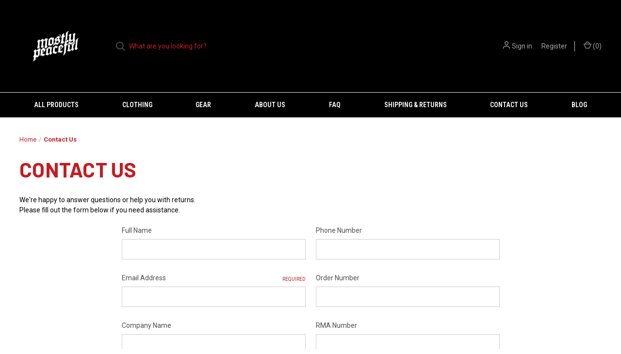

--- FILE ---
content_type: text/html; charset=utf-8
request_url: https://www.google.com/recaptcha/api2/anchor?ar=1&k=6LcjX0sbAAAAACp92-MNpx66FT4pbIWh-FTDmkkz&co=aHR0cHM6Ly9tb3N0bHlwZWFjZWZ1bC5jb206NDQz&hl=en&v=PoyoqOPhxBO7pBk68S4YbpHZ&size=normal&anchor-ms=20000&execute-ms=30000&cb=63ga2w7yx9xo
body_size: 49156
content:
<!DOCTYPE HTML><html dir="ltr" lang="en"><head><meta http-equiv="Content-Type" content="text/html; charset=UTF-8">
<meta http-equiv="X-UA-Compatible" content="IE=edge">
<title>reCAPTCHA</title>
<style type="text/css">
/* cyrillic-ext */
@font-face {
  font-family: 'Roboto';
  font-style: normal;
  font-weight: 400;
  font-stretch: 100%;
  src: url(//fonts.gstatic.com/s/roboto/v48/KFO7CnqEu92Fr1ME7kSn66aGLdTylUAMa3GUBHMdazTgWw.woff2) format('woff2');
  unicode-range: U+0460-052F, U+1C80-1C8A, U+20B4, U+2DE0-2DFF, U+A640-A69F, U+FE2E-FE2F;
}
/* cyrillic */
@font-face {
  font-family: 'Roboto';
  font-style: normal;
  font-weight: 400;
  font-stretch: 100%;
  src: url(//fonts.gstatic.com/s/roboto/v48/KFO7CnqEu92Fr1ME7kSn66aGLdTylUAMa3iUBHMdazTgWw.woff2) format('woff2');
  unicode-range: U+0301, U+0400-045F, U+0490-0491, U+04B0-04B1, U+2116;
}
/* greek-ext */
@font-face {
  font-family: 'Roboto';
  font-style: normal;
  font-weight: 400;
  font-stretch: 100%;
  src: url(//fonts.gstatic.com/s/roboto/v48/KFO7CnqEu92Fr1ME7kSn66aGLdTylUAMa3CUBHMdazTgWw.woff2) format('woff2');
  unicode-range: U+1F00-1FFF;
}
/* greek */
@font-face {
  font-family: 'Roboto';
  font-style: normal;
  font-weight: 400;
  font-stretch: 100%;
  src: url(//fonts.gstatic.com/s/roboto/v48/KFO7CnqEu92Fr1ME7kSn66aGLdTylUAMa3-UBHMdazTgWw.woff2) format('woff2');
  unicode-range: U+0370-0377, U+037A-037F, U+0384-038A, U+038C, U+038E-03A1, U+03A3-03FF;
}
/* math */
@font-face {
  font-family: 'Roboto';
  font-style: normal;
  font-weight: 400;
  font-stretch: 100%;
  src: url(//fonts.gstatic.com/s/roboto/v48/KFO7CnqEu92Fr1ME7kSn66aGLdTylUAMawCUBHMdazTgWw.woff2) format('woff2');
  unicode-range: U+0302-0303, U+0305, U+0307-0308, U+0310, U+0312, U+0315, U+031A, U+0326-0327, U+032C, U+032F-0330, U+0332-0333, U+0338, U+033A, U+0346, U+034D, U+0391-03A1, U+03A3-03A9, U+03B1-03C9, U+03D1, U+03D5-03D6, U+03F0-03F1, U+03F4-03F5, U+2016-2017, U+2034-2038, U+203C, U+2040, U+2043, U+2047, U+2050, U+2057, U+205F, U+2070-2071, U+2074-208E, U+2090-209C, U+20D0-20DC, U+20E1, U+20E5-20EF, U+2100-2112, U+2114-2115, U+2117-2121, U+2123-214F, U+2190, U+2192, U+2194-21AE, U+21B0-21E5, U+21F1-21F2, U+21F4-2211, U+2213-2214, U+2216-22FF, U+2308-230B, U+2310, U+2319, U+231C-2321, U+2336-237A, U+237C, U+2395, U+239B-23B7, U+23D0, U+23DC-23E1, U+2474-2475, U+25AF, U+25B3, U+25B7, U+25BD, U+25C1, U+25CA, U+25CC, U+25FB, U+266D-266F, U+27C0-27FF, U+2900-2AFF, U+2B0E-2B11, U+2B30-2B4C, U+2BFE, U+3030, U+FF5B, U+FF5D, U+1D400-1D7FF, U+1EE00-1EEFF;
}
/* symbols */
@font-face {
  font-family: 'Roboto';
  font-style: normal;
  font-weight: 400;
  font-stretch: 100%;
  src: url(//fonts.gstatic.com/s/roboto/v48/KFO7CnqEu92Fr1ME7kSn66aGLdTylUAMaxKUBHMdazTgWw.woff2) format('woff2');
  unicode-range: U+0001-000C, U+000E-001F, U+007F-009F, U+20DD-20E0, U+20E2-20E4, U+2150-218F, U+2190, U+2192, U+2194-2199, U+21AF, U+21E6-21F0, U+21F3, U+2218-2219, U+2299, U+22C4-22C6, U+2300-243F, U+2440-244A, U+2460-24FF, U+25A0-27BF, U+2800-28FF, U+2921-2922, U+2981, U+29BF, U+29EB, U+2B00-2BFF, U+4DC0-4DFF, U+FFF9-FFFB, U+10140-1018E, U+10190-1019C, U+101A0, U+101D0-101FD, U+102E0-102FB, U+10E60-10E7E, U+1D2C0-1D2D3, U+1D2E0-1D37F, U+1F000-1F0FF, U+1F100-1F1AD, U+1F1E6-1F1FF, U+1F30D-1F30F, U+1F315, U+1F31C, U+1F31E, U+1F320-1F32C, U+1F336, U+1F378, U+1F37D, U+1F382, U+1F393-1F39F, U+1F3A7-1F3A8, U+1F3AC-1F3AF, U+1F3C2, U+1F3C4-1F3C6, U+1F3CA-1F3CE, U+1F3D4-1F3E0, U+1F3ED, U+1F3F1-1F3F3, U+1F3F5-1F3F7, U+1F408, U+1F415, U+1F41F, U+1F426, U+1F43F, U+1F441-1F442, U+1F444, U+1F446-1F449, U+1F44C-1F44E, U+1F453, U+1F46A, U+1F47D, U+1F4A3, U+1F4B0, U+1F4B3, U+1F4B9, U+1F4BB, U+1F4BF, U+1F4C8-1F4CB, U+1F4D6, U+1F4DA, U+1F4DF, U+1F4E3-1F4E6, U+1F4EA-1F4ED, U+1F4F7, U+1F4F9-1F4FB, U+1F4FD-1F4FE, U+1F503, U+1F507-1F50B, U+1F50D, U+1F512-1F513, U+1F53E-1F54A, U+1F54F-1F5FA, U+1F610, U+1F650-1F67F, U+1F687, U+1F68D, U+1F691, U+1F694, U+1F698, U+1F6AD, U+1F6B2, U+1F6B9-1F6BA, U+1F6BC, U+1F6C6-1F6CF, U+1F6D3-1F6D7, U+1F6E0-1F6EA, U+1F6F0-1F6F3, U+1F6F7-1F6FC, U+1F700-1F7FF, U+1F800-1F80B, U+1F810-1F847, U+1F850-1F859, U+1F860-1F887, U+1F890-1F8AD, U+1F8B0-1F8BB, U+1F8C0-1F8C1, U+1F900-1F90B, U+1F93B, U+1F946, U+1F984, U+1F996, U+1F9E9, U+1FA00-1FA6F, U+1FA70-1FA7C, U+1FA80-1FA89, U+1FA8F-1FAC6, U+1FACE-1FADC, U+1FADF-1FAE9, U+1FAF0-1FAF8, U+1FB00-1FBFF;
}
/* vietnamese */
@font-face {
  font-family: 'Roboto';
  font-style: normal;
  font-weight: 400;
  font-stretch: 100%;
  src: url(//fonts.gstatic.com/s/roboto/v48/KFO7CnqEu92Fr1ME7kSn66aGLdTylUAMa3OUBHMdazTgWw.woff2) format('woff2');
  unicode-range: U+0102-0103, U+0110-0111, U+0128-0129, U+0168-0169, U+01A0-01A1, U+01AF-01B0, U+0300-0301, U+0303-0304, U+0308-0309, U+0323, U+0329, U+1EA0-1EF9, U+20AB;
}
/* latin-ext */
@font-face {
  font-family: 'Roboto';
  font-style: normal;
  font-weight: 400;
  font-stretch: 100%;
  src: url(//fonts.gstatic.com/s/roboto/v48/KFO7CnqEu92Fr1ME7kSn66aGLdTylUAMa3KUBHMdazTgWw.woff2) format('woff2');
  unicode-range: U+0100-02BA, U+02BD-02C5, U+02C7-02CC, U+02CE-02D7, U+02DD-02FF, U+0304, U+0308, U+0329, U+1D00-1DBF, U+1E00-1E9F, U+1EF2-1EFF, U+2020, U+20A0-20AB, U+20AD-20C0, U+2113, U+2C60-2C7F, U+A720-A7FF;
}
/* latin */
@font-face {
  font-family: 'Roboto';
  font-style: normal;
  font-weight: 400;
  font-stretch: 100%;
  src: url(//fonts.gstatic.com/s/roboto/v48/KFO7CnqEu92Fr1ME7kSn66aGLdTylUAMa3yUBHMdazQ.woff2) format('woff2');
  unicode-range: U+0000-00FF, U+0131, U+0152-0153, U+02BB-02BC, U+02C6, U+02DA, U+02DC, U+0304, U+0308, U+0329, U+2000-206F, U+20AC, U+2122, U+2191, U+2193, U+2212, U+2215, U+FEFF, U+FFFD;
}
/* cyrillic-ext */
@font-face {
  font-family: 'Roboto';
  font-style: normal;
  font-weight: 500;
  font-stretch: 100%;
  src: url(//fonts.gstatic.com/s/roboto/v48/KFO7CnqEu92Fr1ME7kSn66aGLdTylUAMa3GUBHMdazTgWw.woff2) format('woff2');
  unicode-range: U+0460-052F, U+1C80-1C8A, U+20B4, U+2DE0-2DFF, U+A640-A69F, U+FE2E-FE2F;
}
/* cyrillic */
@font-face {
  font-family: 'Roboto';
  font-style: normal;
  font-weight: 500;
  font-stretch: 100%;
  src: url(//fonts.gstatic.com/s/roboto/v48/KFO7CnqEu92Fr1ME7kSn66aGLdTylUAMa3iUBHMdazTgWw.woff2) format('woff2');
  unicode-range: U+0301, U+0400-045F, U+0490-0491, U+04B0-04B1, U+2116;
}
/* greek-ext */
@font-face {
  font-family: 'Roboto';
  font-style: normal;
  font-weight: 500;
  font-stretch: 100%;
  src: url(//fonts.gstatic.com/s/roboto/v48/KFO7CnqEu92Fr1ME7kSn66aGLdTylUAMa3CUBHMdazTgWw.woff2) format('woff2');
  unicode-range: U+1F00-1FFF;
}
/* greek */
@font-face {
  font-family: 'Roboto';
  font-style: normal;
  font-weight: 500;
  font-stretch: 100%;
  src: url(//fonts.gstatic.com/s/roboto/v48/KFO7CnqEu92Fr1ME7kSn66aGLdTylUAMa3-UBHMdazTgWw.woff2) format('woff2');
  unicode-range: U+0370-0377, U+037A-037F, U+0384-038A, U+038C, U+038E-03A1, U+03A3-03FF;
}
/* math */
@font-face {
  font-family: 'Roboto';
  font-style: normal;
  font-weight: 500;
  font-stretch: 100%;
  src: url(//fonts.gstatic.com/s/roboto/v48/KFO7CnqEu92Fr1ME7kSn66aGLdTylUAMawCUBHMdazTgWw.woff2) format('woff2');
  unicode-range: U+0302-0303, U+0305, U+0307-0308, U+0310, U+0312, U+0315, U+031A, U+0326-0327, U+032C, U+032F-0330, U+0332-0333, U+0338, U+033A, U+0346, U+034D, U+0391-03A1, U+03A3-03A9, U+03B1-03C9, U+03D1, U+03D5-03D6, U+03F0-03F1, U+03F4-03F5, U+2016-2017, U+2034-2038, U+203C, U+2040, U+2043, U+2047, U+2050, U+2057, U+205F, U+2070-2071, U+2074-208E, U+2090-209C, U+20D0-20DC, U+20E1, U+20E5-20EF, U+2100-2112, U+2114-2115, U+2117-2121, U+2123-214F, U+2190, U+2192, U+2194-21AE, U+21B0-21E5, U+21F1-21F2, U+21F4-2211, U+2213-2214, U+2216-22FF, U+2308-230B, U+2310, U+2319, U+231C-2321, U+2336-237A, U+237C, U+2395, U+239B-23B7, U+23D0, U+23DC-23E1, U+2474-2475, U+25AF, U+25B3, U+25B7, U+25BD, U+25C1, U+25CA, U+25CC, U+25FB, U+266D-266F, U+27C0-27FF, U+2900-2AFF, U+2B0E-2B11, U+2B30-2B4C, U+2BFE, U+3030, U+FF5B, U+FF5D, U+1D400-1D7FF, U+1EE00-1EEFF;
}
/* symbols */
@font-face {
  font-family: 'Roboto';
  font-style: normal;
  font-weight: 500;
  font-stretch: 100%;
  src: url(//fonts.gstatic.com/s/roboto/v48/KFO7CnqEu92Fr1ME7kSn66aGLdTylUAMaxKUBHMdazTgWw.woff2) format('woff2');
  unicode-range: U+0001-000C, U+000E-001F, U+007F-009F, U+20DD-20E0, U+20E2-20E4, U+2150-218F, U+2190, U+2192, U+2194-2199, U+21AF, U+21E6-21F0, U+21F3, U+2218-2219, U+2299, U+22C4-22C6, U+2300-243F, U+2440-244A, U+2460-24FF, U+25A0-27BF, U+2800-28FF, U+2921-2922, U+2981, U+29BF, U+29EB, U+2B00-2BFF, U+4DC0-4DFF, U+FFF9-FFFB, U+10140-1018E, U+10190-1019C, U+101A0, U+101D0-101FD, U+102E0-102FB, U+10E60-10E7E, U+1D2C0-1D2D3, U+1D2E0-1D37F, U+1F000-1F0FF, U+1F100-1F1AD, U+1F1E6-1F1FF, U+1F30D-1F30F, U+1F315, U+1F31C, U+1F31E, U+1F320-1F32C, U+1F336, U+1F378, U+1F37D, U+1F382, U+1F393-1F39F, U+1F3A7-1F3A8, U+1F3AC-1F3AF, U+1F3C2, U+1F3C4-1F3C6, U+1F3CA-1F3CE, U+1F3D4-1F3E0, U+1F3ED, U+1F3F1-1F3F3, U+1F3F5-1F3F7, U+1F408, U+1F415, U+1F41F, U+1F426, U+1F43F, U+1F441-1F442, U+1F444, U+1F446-1F449, U+1F44C-1F44E, U+1F453, U+1F46A, U+1F47D, U+1F4A3, U+1F4B0, U+1F4B3, U+1F4B9, U+1F4BB, U+1F4BF, U+1F4C8-1F4CB, U+1F4D6, U+1F4DA, U+1F4DF, U+1F4E3-1F4E6, U+1F4EA-1F4ED, U+1F4F7, U+1F4F9-1F4FB, U+1F4FD-1F4FE, U+1F503, U+1F507-1F50B, U+1F50D, U+1F512-1F513, U+1F53E-1F54A, U+1F54F-1F5FA, U+1F610, U+1F650-1F67F, U+1F687, U+1F68D, U+1F691, U+1F694, U+1F698, U+1F6AD, U+1F6B2, U+1F6B9-1F6BA, U+1F6BC, U+1F6C6-1F6CF, U+1F6D3-1F6D7, U+1F6E0-1F6EA, U+1F6F0-1F6F3, U+1F6F7-1F6FC, U+1F700-1F7FF, U+1F800-1F80B, U+1F810-1F847, U+1F850-1F859, U+1F860-1F887, U+1F890-1F8AD, U+1F8B0-1F8BB, U+1F8C0-1F8C1, U+1F900-1F90B, U+1F93B, U+1F946, U+1F984, U+1F996, U+1F9E9, U+1FA00-1FA6F, U+1FA70-1FA7C, U+1FA80-1FA89, U+1FA8F-1FAC6, U+1FACE-1FADC, U+1FADF-1FAE9, U+1FAF0-1FAF8, U+1FB00-1FBFF;
}
/* vietnamese */
@font-face {
  font-family: 'Roboto';
  font-style: normal;
  font-weight: 500;
  font-stretch: 100%;
  src: url(//fonts.gstatic.com/s/roboto/v48/KFO7CnqEu92Fr1ME7kSn66aGLdTylUAMa3OUBHMdazTgWw.woff2) format('woff2');
  unicode-range: U+0102-0103, U+0110-0111, U+0128-0129, U+0168-0169, U+01A0-01A1, U+01AF-01B0, U+0300-0301, U+0303-0304, U+0308-0309, U+0323, U+0329, U+1EA0-1EF9, U+20AB;
}
/* latin-ext */
@font-face {
  font-family: 'Roboto';
  font-style: normal;
  font-weight: 500;
  font-stretch: 100%;
  src: url(//fonts.gstatic.com/s/roboto/v48/KFO7CnqEu92Fr1ME7kSn66aGLdTylUAMa3KUBHMdazTgWw.woff2) format('woff2');
  unicode-range: U+0100-02BA, U+02BD-02C5, U+02C7-02CC, U+02CE-02D7, U+02DD-02FF, U+0304, U+0308, U+0329, U+1D00-1DBF, U+1E00-1E9F, U+1EF2-1EFF, U+2020, U+20A0-20AB, U+20AD-20C0, U+2113, U+2C60-2C7F, U+A720-A7FF;
}
/* latin */
@font-face {
  font-family: 'Roboto';
  font-style: normal;
  font-weight: 500;
  font-stretch: 100%;
  src: url(//fonts.gstatic.com/s/roboto/v48/KFO7CnqEu92Fr1ME7kSn66aGLdTylUAMa3yUBHMdazQ.woff2) format('woff2');
  unicode-range: U+0000-00FF, U+0131, U+0152-0153, U+02BB-02BC, U+02C6, U+02DA, U+02DC, U+0304, U+0308, U+0329, U+2000-206F, U+20AC, U+2122, U+2191, U+2193, U+2212, U+2215, U+FEFF, U+FFFD;
}
/* cyrillic-ext */
@font-face {
  font-family: 'Roboto';
  font-style: normal;
  font-weight: 900;
  font-stretch: 100%;
  src: url(//fonts.gstatic.com/s/roboto/v48/KFO7CnqEu92Fr1ME7kSn66aGLdTylUAMa3GUBHMdazTgWw.woff2) format('woff2');
  unicode-range: U+0460-052F, U+1C80-1C8A, U+20B4, U+2DE0-2DFF, U+A640-A69F, U+FE2E-FE2F;
}
/* cyrillic */
@font-face {
  font-family: 'Roboto';
  font-style: normal;
  font-weight: 900;
  font-stretch: 100%;
  src: url(//fonts.gstatic.com/s/roboto/v48/KFO7CnqEu92Fr1ME7kSn66aGLdTylUAMa3iUBHMdazTgWw.woff2) format('woff2');
  unicode-range: U+0301, U+0400-045F, U+0490-0491, U+04B0-04B1, U+2116;
}
/* greek-ext */
@font-face {
  font-family: 'Roboto';
  font-style: normal;
  font-weight: 900;
  font-stretch: 100%;
  src: url(//fonts.gstatic.com/s/roboto/v48/KFO7CnqEu92Fr1ME7kSn66aGLdTylUAMa3CUBHMdazTgWw.woff2) format('woff2');
  unicode-range: U+1F00-1FFF;
}
/* greek */
@font-face {
  font-family: 'Roboto';
  font-style: normal;
  font-weight: 900;
  font-stretch: 100%;
  src: url(//fonts.gstatic.com/s/roboto/v48/KFO7CnqEu92Fr1ME7kSn66aGLdTylUAMa3-UBHMdazTgWw.woff2) format('woff2');
  unicode-range: U+0370-0377, U+037A-037F, U+0384-038A, U+038C, U+038E-03A1, U+03A3-03FF;
}
/* math */
@font-face {
  font-family: 'Roboto';
  font-style: normal;
  font-weight: 900;
  font-stretch: 100%;
  src: url(//fonts.gstatic.com/s/roboto/v48/KFO7CnqEu92Fr1ME7kSn66aGLdTylUAMawCUBHMdazTgWw.woff2) format('woff2');
  unicode-range: U+0302-0303, U+0305, U+0307-0308, U+0310, U+0312, U+0315, U+031A, U+0326-0327, U+032C, U+032F-0330, U+0332-0333, U+0338, U+033A, U+0346, U+034D, U+0391-03A1, U+03A3-03A9, U+03B1-03C9, U+03D1, U+03D5-03D6, U+03F0-03F1, U+03F4-03F5, U+2016-2017, U+2034-2038, U+203C, U+2040, U+2043, U+2047, U+2050, U+2057, U+205F, U+2070-2071, U+2074-208E, U+2090-209C, U+20D0-20DC, U+20E1, U+20E5-20EF, U+2100-2112, U+2114-2115, U+2117-2121, U+2123-214F, U+2190, U+2192, U+2194-21AE, U+21B0-21E5, U+21F1-21F2, U+21F4-2211, U+2213-2214, U+2216-22FF, U+2308-230B, U+2310, U+2319, U+231C-2321, U+2336-237A, U+237C, U+2395, U+239B-23B7, U+23D0, U+23DC-23E1, U+2474-2475, U+25AF, U+25B3, U+25B7, U+25BD, U+25C1, U+25CA, U+25CC, U+25FB, U+266D-266F, U+27C0-27FF, U+2900-2AFF, U+2B0E-2B11, U+2B30-2B4C, U+2BFE, U+3030, U+FF5B, U+FF5D, U+1D400-1D7FF, U+1EE00-1EEFF;
}
/* symbols */
@font-face {
  font-family: 'Roboto';
  font-style: normal;
  font-weight: 900;
  font-stretch: 100%;
  src: url(//fonts.gstatic.com/s/roboto/v48/KFO7CnqEu92Fr1ME7kSn66aGLdTylUAMaxKUBHMdazTgWw.woff2) format('woff2');
  unicode-range: U+0001-000C, U+000E-001F, U+007F-009F, U+20DD-20E0, U+20E2-20E4, U+2150-218F, U+2190, U+2192, U+2194-2199, U+21AF, U+21E6-21F0, U+21F3, U+2218-2219, U+2299, U+22C4-22C6, U+2300-243F, U+2440-244A, U+2460-24FF, U+25A0-27BF, U+2800-28FF, U+2921-2922, U+2981, U+29BF, U+29EB, U+2B00-2BFF, U+4DC0-4DFF, U+FFF9-FFFB, U+10140-1018E, U+10190-1019C, U+101A0, U+101D0-101FD, U+102E0-102FB, U+10E60-10E7E, U+1D2C0-1D2D3, U+1D2E0-1D37F, U+1F000-1F0FF, U+1F100-1F1AD, U+1F1E6-1F1FF, U+1F30D-1F30F, U+1F315, U+1F31C, U+1F31E, U+1F320-1F32C, U+1F336, U+1F378, U+1F37D, U+1F382, U+1F393-1F39F, U+1F3A7-1F3A8, U+1F3AC-1F3AF, U+1F3C2, U+1F3C4-1F3C6, U+1F3CA-1F3CE, U+1F3D4-1F3E0, U+1F3ED, U+1F3F1-1F3F3, U+1F3F5-1F3F7, U+1F408, U+1F415, U+1F41F, U+1F426, U+1F43F, U+1F441-1F442, U+1F444, U+1F446-1F449, U+1F44C-1F44E, U+1F453, U+1F46A, U+1F47D, U+1F4A3, U+1F4B0, U+1F4B3, U+1F4B9, U+1F4BB, U+1F4BF, U+1F4C8-1F4CB, U+1F4D6, U+1F4DA, U+1F4DF, U+1F4E3-1F4E6, U+1F4EA-1F4ED, U+1F4F7, U+1F4F9-1F4FB, U+1F4FD-1F4FE, U+1F503, U+1F507-1F50B, U+1F50D, U+1F512-1F513, U+1F53E-1F54A, U+1F54F-1F5FA, U+1F610, U+1F650-1F67F, U+1F687, U+1F68D, U+1F691, U+1F694, U+1F698, U+1F6AD, U+1F6B2, U+1F6B9-1F6BA, U+1F6BC, U+1F6C6-1F6CF, U+1F6D3-1F6D7, U+1F6E0-1F6EA, U+1F6F0-1F6F3, U+1F6F7-1F6FC, U+1F700-1F7FF, U+1F800-1F80B, U+1F810-1F847, U+1F850-1F859, U+1F860-1F887, U+1F890-1F8AD, U+1F8B0-1F8BB, U+1F8C0-1F8C1, U+1F900-1F90B, U+1F93B, U+1F946, U+1F984, U+1F996, U+1F9E9, U+1FA00-1FA6F, U+1FA70-1FA7C, U+1FA80-1FA89, U+1FA8F-1FAC6, U+1FACE-1FADC, U+1FADF-1FAE9, U+1FAF0-1FAF8, U+1FB00-1FBFF;
}
/* vietnamese */
@font-face {
  font-family: 'Roboto';
  font-style: normal;
  font-weight: 900;
  font-stretch: 100%;
  src: url(//fonts.gstatic.com/s/roboto/v48/KFO7CnqEu92Fr1ME7kSn66aGLdTylUAMa3OUBHMdazTgWw.woff2) format('woff2');
  unicode-range: U+0102-0103, U+0110-0111, U+0128-0129, U+0168-0169, U+01A0-01A1, U+01AF-01B0, U+0300-0301, U+0303-0304, U+0308-0309, U+0323, U+0329, U+1EA0-1EF9, U+20AB;
}
/* latin-ext */
@font-face {
  font-family: 'Roboto';
  font-style: normal;
  font-weight: 900;
  font-stretch: 100%;
  src: url(//fonts.gstatic.com/s/roboto/v48/KFO7CnqEu92Fr1ME7kSn66aGLdTylUAMa3KUBHMdazTgWw.woff2) format('woff2');
  unicode-range: U+0100-02BA, U+02BD-02C5, U+02C7-02CC, U+02CE-02D7, U+02DD-02FF, U+0304, U+0308, U+0329, U+1D00-1DBF, U+1E00-1E9F, U+1EF2-1EFF, U+2020, U+20A0-20AB, U+20AD-20C0, U+2113, U+2C60-2C7F, U+A720-A7FF;
}
/* latin */
@font-face {
  font-family: 'Roboto';
  font-style: normal;
  font-weight: 900;
  font-stretch: 100%;
  src: url(//fonts.gstatic.com/s/roboto/v48/KFO7CnqEu92Fr1ME7kSn66aGLdTylUAMa3yUBHMdazQ.woff2) format('woff2');
  unicode-range: U+0000-00FF, U+0131, U+0152-0153, U+02BB-02BC, U+02C6, U+02DA, U+02DC, U+0304, U+0308, U+0329, U+2000-206F, U+20AC, U+2122, U+2191, U+2193, U+2212, U+2215, U+FEFF, U+FFFD;
}

</style>
<link rel="stylesheet" type="text/css" href="https://www.gstatic.com/recaptcha/releases/PoyoqOPhxBO7pBk68S4YbpHZ/styles__ltr.css">
<script nonce="xYMRTR_NIm4S1px8d5QITA" type="text/javascript">window['__recaptcha_api'] = 'https://www.google.com/recaptcha/api2/';</script>
<script type="text/javascript" src="https://www.gstatic.com/recaptcha/releases/PoyoqOPhxBO7pBk68S4YbpHZ/recaptcha__en.js" nonce="xYMRTR_NIm4S1px8d5QITA">
      
    </script></head>
<body><div id="rc-anchor-alert" class="rc-anchor-alert"></div>
<input type="hidden" id="recaptcha-token" value="[base64]">
<script type="text/javascript" nonce="xYMRTR_NIm4S1px8d5QITA">
      recaptcha.anchor.Main.init("[\x22ainput\x22,[\x22bgdata\x22,\x22\x22,\[base64]/[base64]/UltIKytdPWE6KGE8MjA0OD9SW0grK109YT4+NnwxOTI6KChhJjY0NTEyKT09NTUyOTYmJnErMTxoLmxlbmd0aCYmKGguY2hhckNvZGVBdChxKzEpJjY0NTEyKT09NTYzMjA/[base64]/MjU1OlI/[base64]/[base64]/[base64]/[base64]/[base64]/[base64]/[base64]/[base64]/[base64]/[base64]\x22,\[base64]\x22,\x22wpQrX2jClcO2wqbCp8OEb8O9dFXDnxN+wrc6w5JDMwDCn8KjJsOGw4UmRMOoc0PCp8O8wr7CgC8Ow7x5fsKHwqpJZcKgd2Rnw5o4wpPCqcOzwoNuwqUKw5UDWHTCosKawq7Cp8Opwo4uHMO+w7bDn1g5wpvDhsO4wrLDlHEEFcKCwq4MEDFcMcOCw4/Dr8KYwqxOcAZow4U9w7HCgw/CiR9gccOnw73CpQbCocKvecO6UMOzwpFCwohbAzE9w57CnnXCi8OkLsObw5VEw4NXNcOMwrxwwrLDrjhSPzISSltGw5NxQcKww5dlw4rDmsOqw6Qyw7DDpmrCrsKqwpnDhQDDhjUzw4kqMnXDnGhcw6fDmXfCnB/[base64]/GGDDuSZ/w6R1UMKHI8KkBsKPRkomwqAowoNWw7s6w5RLw4/DkwMvdWg1H8Klw65oCMOuwoDDl8OOA8Kdw6rDrH5aDcOhVMKlX1nCtTp0wrZpw6rCsV1RUhFzw5zCp3ApwrBrE8OjJ8O6FSsPLzBfwrrCuXB2wrPCpUfChnvDpcKmX13Cnl9jHcORw6FWw4AcDsOPEVUIbsOfc8KIw4Jrw4k/AiBVe8OFw4/Ck8OhEMKJJj/CgcK9P8Kcwp/DqMOrw5Y0w4zDmMOmwoRmEjobwpnDgsO3fmLDq8OsS8OXwqEkYMOrTUNvYSjDi8KQRcKQwrfCpcO+fn/Crw3Di3nCkCxsT8O9CcOfwpzDi8OPwrFOwqt4eGhHDMOawp0XLcO/WyrChcKwfmnDhikXfkxAJW/ClMK6woQeITjCmcKvbVrDnj3CtMKQw5NzLMOPwr7CkMKdcMOdPlvDl8KcwqMwwp3CmcKew5TDjlLCrVA3w4kuwrojw4XCtsKlwrPDscO+SMK7PsO5w49QwrTDvMKCwptew6jCmDtOD8KzC8OKWn3CqcK2IlbCisOkw7I6w4x3w4AmOcODTsKQw70aw63Cj2/DmsKKwr/ClsOlJSYEw4IyTMKfesKcTsKaZMOcYTnCpzsLwq3DnMOlwqLCukZeScKnXUwfRsOFw59twoJ2OHrDiwRXw55rw4PCt8KAw6kGKcOewr/Ch8OAKn/CscKqw6oMw4xbw4IAMMKXw7Nzw5N9Gh3DqyDCtcKLw7UBw7omw43CpsKhO8KLWS7DpsOSKMO1PWrCm8KcEADDgERAbTjDkh/[base64]/CqMK6IDcZw5rCjMKGw7/DtXTClMK4O8O+dyQ5TgdiYMOOwp7DpH9xeB/[base64]/[base64]/w5zCo8K/bWkHX8ONwq7CtW8swo3CvADDpDQOw5I0NA8dwp7DrFFRJzzCkjJswrLDtQfCjj8jw5p0UMOxw6zDoAPDr8Kzw5IuwpzDsktFwqBOXMO1WMKsWsKjdm3DkEFyFFceMcOaHmwaw5bChl3DvMKTw5rCk8K/dRgnwopWwrxqaHRWw57CmxTDscKwbX/DrSjCiUDDhcKtO1N6JVAZw5DChsO1OcOmwoTCiMK+csKjW8KYVD/[base64]/[base64]/ClsK+wpsSacKvSMKWHcOkwpnDul5xwqdYwr/CmUY+HMKmRMKIeWnDoFsDMMKQwqTDmsOFJi0dfGvCgW3Cm1LCoE8RM8OTZsO1YGfCsSfCtgrDpUTDvMOMWMO3wqrCvcOdwqtbMCHDscODDsO3wpfCpsK/IcKSZihXbV3Dm8OqN8OXOUtow5RWw7DDpx5qw4nDrsKWwpAkw4gAfHo7IlxMwqxDwrzCg1ARS8KSw7TCgyZQAF7DgTFyAcKOcMKJegvDlsO+wrA9NsKtAn5HwqsTw5vDh8OyISjDhg3DqcKeGCIgw4bCl8Kpw7nCusOMwpjCiV8Swr/DlBvChsOzN3tYcx4KworDicOlw4nCi8ODw4Q1azBRfG0zwrfCqWbDg1LDvsOew5bDocKjUzLDvmvCh8Osw6bDscKJw5sOAyLChDYFAyLCk8O9HCHCv2zChsKPw6jCvhAOeDhww4XCsXXCgEl/[base64]/[base64]/CkTrDtV7DrwFPQMOGUCDDpcKjaMKBwqYFwqDDgRvCvcKmw41Ew54/woXCp1tSc8KQJHQ6woxYw78kwofDrFN3U8Khwr9Vwo3Do8KgwoTCnC04PGbDpcKIwoIfw67CjDZWVsOmG8K+w5hfw6g3YQ/[base64]/CqMKrQAvDksKcAAkbKsKwTsOxw7LDuwHDjMKSw7TDt8O8wr/[base64]/Z1DDtMOLwpN1RsKgwqjDgMOrXsKXf8ONLMKYZijCocKTwqnDn8OKCw9XT3/Cgy1DwrDCuwzDrMO2PsOTFMOeb1xwHsK3w7LDr8Kkw48JJcOCIsOEYsOBLsKCwrRTwq8Mw6/CqkkUwrrDolVfwpHDsR1Fw6fCkW5SUlVSZsKqw5EiEsOODcOyc8KcJcODV3EFwqFILz/Dp8OJwqDDkWDCnU8Qw7ACO8OxCMOJwqLDtjwcW8OQw6vCmgREw4zCp8Oowpxuw6vCh8K9CCjCssOlRHw+w5rCrsKaw5gRwrMqw4/DrixnwqTDggwlwr7Cm8OaZsK9wqIvBcKmwrNfw60Tw7TDkcOnw6xNBsOjw43CssKCw7BfwrbCo8OCw6jDt3/[base64]/[base64]/CvsOKw77CjVAawp3ChsOEMWTChsKeVsOwIcOLwrrDvxfCmh9Za3DClEkbwrTCnTQ9VsKvFMKWbXjDih/[base64]/[base64]/CmcOdGA3DlcOiL8KsT0nDpUwfwpkgfMKlw6jChcKww6hPwpILwqMbQW3DsSLCt1QUw5PDicKSbcOEFQQow489w6XCsMK9wq/CmcKgw5/CnMKxw5x3w4o9JSQmwqIgS8KUw5PDug5kbU8MeMKZwq3Cg8OjbnDCsmnDgDRMIsKzw4bDlMKBwrHCoXA3wpzCisOZeMO/wrE7ChDClsOENwBdw5XDgh3DohYKw5huQ20aFnjDuXzCj8KAIFbDiMK1w45TasKdwoTChsOmw4DCvMOiwq3Cl1rCsWfDlcOeKlHCpcONeA3DnMO0w73Col3DmcOSLRnCv8OIasKwwrnCpjPDpD4Bw6sNJU/[base64]/w5jDvy8+w6TDvn3CrsOCw4ZTXChpw7/DnGNGw79XY8O8w5/CvXN4w4XDrcOeGMKOJSPCoG7Cj0Nvw4Jcwpc/[base64]/[base64]/[base64]/DthA1woXDl8KtwrXCgcO4w5YYf38IcVt6f0XCsMKyaB9nw6jDgCvCv00Cwr4BwrkVwqnDsMOJwqQow7PCg8KWwobDmz3DjhDDgTB0woluC23CvcKSwpbCrcKAw6XCgsO/bsO/asOew5DDoHDClcKIwr5mwo/CrkJ4w4TDlMKyGzgqwoTChnXDtx3Cs8KjwqDCq3w6wolowpTCucKIHcKsYcOwel5feDkZfcOBwqEZw7QBRk06U8KVJn4OJUHDoiJ7SMOoMgt+B8KpN2bCn3HCjHE7w5FBw7nCjcOhwqtcwprDrDAqA0BUwr/DoMKtw7XCnHvCkDrDusOFwoF+w4nCgShgwqDChiHDvcK/[base64]/DkBgjw7nDm8KWJMKLa8OTYFgtEMKXKWB3MAXDojZzw6YHOD1GVsOQw6PDii7DgAXDs8K+I8KMV8KxwqLCvsKgw6rCvi0ewq9fw6s7EWIKwoTCusKtE0IbbMO/wrxVXsKvwoDCjy/Dh8KpCcKobcK8TMK2YcKVw4drwqNSw5Qawr4FwrETRj7DhBLCsHNLw6U8w5EfAhDClMKxwrzChMOXPVHDijPDpMKQwq/CvghOw6/[base64]/Dp0LCrMOUwr/CkcKzw7Y3wrXDscOew4fCsARbG8KRwqzDg8Kmw50zbcOkw5zChsOVwoQIJsOYNgjCgWo6wqbCmcOfH0TDpHxlw6xtJxVidWrCoMOEQ2kjw7hmw5kESSJJeFZuw43Dl8KCwqAtwoMkLjQsfsKmEhFyNsK0w4fCgcKhZMO4VMOcw6/CkMKFDsO+GsKsw60Uwqc/woXCncKYw6onwpZdw5/DhsKuCMKAQcKvWhvDiMKfw4Q+FUfCgsOjB27DhzPCtmTChX1SLB/DtyLDu0VrJ3BbQcOgQMOlw4grInfClV4fGsKybyFjwqYXw7PDhcKnNsKdwrXCr8KCw6Rvw6ZGHsK9KGTDlsONTMO3w4HDsBnClMKkwqIyHMO3LTrCkMOMAWhmI8Ouw4/CrznDqcOmMXskwqXDhGnCkMOYwr3CuMODcRXCl8K2wr/CrCrCl1Ifw5fDvsKowrkkw4AUwrDCucOywpPDm2LDsMKswq/DqmskwpZgw7wqw4bDrMKSYsKDw40EKMORAcKWSUzDn8K4woZQw5vCjy7DmzwGYE/CmwtWw4HCky0ANDLCsS3DpMO9RsKuw4wMQCDChMKia0Z6w4zCucOZwofCn8KmUcKzwplSOxjClcODNSBhwrDCqh3CgMK1wq3CvlLDjSvDgMK0SkwxaMK9w7MQVm/[base64]/CjsOKIVhaw5YiV8OMPcO7bzMPw4UEBsOXw6DCo8KafzHCjMOCC28lw5wrXjpjXcK5wo/ClUtkAcKIw7fCssK7woTDuQzCkMOYw5HDkMObZsOtwobDqMOZH8Kowo7DhcOww7YnQcOPwpIZw4/CjzB2wo0Bw4Y3wqIUbjDCmTx9w4oWZsOhacOCfMKJw41dE8KeR8KWw4TCiMOBc8KDw7DClTE2bxfCu3fDhjjCuMKVwodkwo8pwpF/P8KcwoR3w7JIPnfCjcOAwp3CpMOdwprDlsOdworDhnPCh8KSw4BQw6AWw5HDjVDCjxbClTosbMO/wo5Hw6jDli7Dj0fCsx8lDGzDihnDh1oTw4kuAx/[base64]/Dsx9xScKfw7/Csw/CqglGw50lwocSOms4w77CnnbCkl7CmsKFw7hcwo4wVsOEw7sFw6PCv8KLGHXDncOXYsKgMsKzw4DCvcO1w5fCkTfCsispXkTChyl4WH7CucOzwoluwrPDucOiw43DjSRnwq4uDAPCvCEHwonCuA/[base64]/CvmzCvMOMY8KsfEjDvsOpJ8OJScOCZF/Cu8OxwqbCoVFdX8KiG8K6w4/Cgx/CisO0wrvCtsK1fsK7w4TChMOkw4PDiDYxQ8KOacOqXSMQfsK/SX/[base64]/wrDCmFTDkzA9w7BnEQBzVsKvKMOnw7bCuMO6fFvDo8KPfMOdwpEtdcKPw5wMw5PDnQUhRMK4XiFrS8O/wo1EwojCpRrCkEkPInTDi8OjwrUvwqvCv3DCvcKCwoFUw4Z2LD/CryEyw5PCoMKfMMOyw6x1w4BKesOjJikBw6LCpi3DlcOzw78tZ2Iqd0bCulvCry0IwpbDgh7CicKUTljCicKbaGfCgcKwKltWw4PDp8OWwq7DucOHBFUtZsKsw6p0EHxSwrgHJMK5eMK+w7gpY8KpdEIhRsKpZ8Kkw4PDpsKAw6YqRMONFjHCisOTHTTClMKuwp3CgG/Cj8OED3MCNMOhw7jDr20Pw4DCscOYRcOpw4F5NsKEY1TCjsKJwpPCnj7CuTozwq4nfF1+wp/CpxNCw7pXwrnCjsKxw7DDl8OSGVB8wqFEwrB4M8OxZgvCqTXClBlmw4rCssOGIsKOZVJpwopTwq/CiAUOTx8YehpxwonDnMKWDcOew7PCtsKONFg/[base64]/TQTDoQ3DlFZ5wqzDl3lSRMO9w5/DtMO3wp0nw63CiVdYK8KPScK+wqFKw7HDt8OGwq7CpsKzw4HCtsK/TFPCvypDTMKoM2t8bMOwOsKRwqbDgsOOfgjCsHjDhgPChSBswotRw7JDIsOJwr3DkGEIJk9lw4EKPSFdwpjCo0Bvwq0gw5puw6RFDcOde1Yawr3DkmrCi8O8wo/CrcO9wq1BMiTCsRkSw6/Co8Kpw4svwoMwwpfDvWfDpUXCqMOSYMKMwrs4Wx5tWcOnYsKTcgAzfnp9WMOCDsO6DMOTw5lAEyBxwovCg8O9X8KSOcOKwo/CvMKfw6nClW/Du2gaMMOUTsKmMsOdEMOEC8Krw6E6w7hxwrXDn8KuQR5RYMKLw7/CklfCuHBROsKdHBpHKhzDnkc3QVnChAbDhcKTw6TCrwQ/wq7Cj2JQWQp7CcO5wpI8wpJqw7sEeEvCqnt0wrEfWB7CoFLDmELDj8Opw6PDgBxmG8K5wr3DgsOqXkYRYwFcwo8fT8OGwq7CuQdiwqRzbS00w4IPw7DCpQ9fRyt5wotzesOXWcObw5/Cm8OKw6Ilw6DCsDbDlcOCw4gUHcK5wod0w4diKA12w74VZMK2Gx/DscOaL8ONXMKHIsOUG8O3SB7DvcOTFcOJwqUTFjkTwrjCmm3DgyXCmsOuGgbDu3sPw7taOMOowps1w7caaMKnKcO+AAMaLyg6w4Eow6rCjwXDnHcIw6fCvsOhdwM0dMKlwqHCg3khw5c/WMOXw47ChMKzwqrCs2HCo3pAdWkmQsK1EsKEPcO9M8KKw7Jkw7kGw5AwX8O5wpNPCsOMWkdye8Kiwqc0w5vDhgYgDnwVwpBnw6rDtzRtw4TDpMOAYwUnLMKsN27CriHCj8KMWcOpNGjDl2/CnsOJAMKywrhqwqnCoMKNGknCssOwdU1KwqV+bhDDrlrDtAXDmnfCnUJHw5YWw7p6w4hpw6wTw5LDhcOYV8KydMKpwpzCm8OJwqJsaMOkDALDk8Kgw6/CrcKVwqdOP3TCrkTCtMKlFnwYw4vDpMKQSBPCgVzDtWhAw4vCo8OkfRdKe2kYwq4Yw4vDsBAnw7xnVsONwrM4w5VOw5LCtwtpw4dhwrbDoWhLBMO/fcOyAkLDsW0EX8O5w71RwqbCqA8VwoANwrAacsKXw6kXwoLDocKWw74gYxvDpnLCl8OcNFPCiMOFRnPCn8KqwpI4Uj8OBgBpw5UcdsKKGXwCEXIRIcOSMcOpw6ofdQLDgkEww7QOw4Jyw5LClUPCn8Omf0JjWcKYTUsOCnnDpklDL8KVw6cMPcK0S2/CpjILAF/DisO3w6LDj8KLw6bDvUDDjsKMLB3CmsOcw5rDs8OJw4dhVQIpw5dHOsK6wqJtw7MoFMKYLivDpsK/w5bDm8OkwovDkhBvw4A7GsOSw73DuHbDrMO2EsOsw5JCw5gDw4hcwokBdXvDunMowoMGVMOSw7NePcK/[base64]/DpzUGw6zDgMOawr/Du2wAw63DkMKcw6d+wpd5wr7Djhg9NV3CjMO7XcKQw4ZTw4fDpiPClEk4w5ZGw4TCjh/DujBFIcOgHGzDpcKaAk/DlSslO8K7wojDkcK8QsKoIGNrw6NdEcKJw4HChsOww7vCg8KpAUMWwpzCuQNcIcKSw4jCvic/BS/Dg8OOwocUw47CmUlrAcKEwr/CqSTCtnVlwqrDpsOLw7DClMOqw6NfXcO4QV0VdsOGSktCMx1lw6vCsS54wrJrwrlLw6jDpwBWwpHCgjIewqJdwrl+ViTDhcKOwqVOw7YNDCViwrM6w73Cr8OgCSoTVTHDoWbDlMOTwpLDkXoUw4AHwoTDpAnDk8ONwo/Cp0I3wop+w59YLcKSwoDDmiHDml0cZ3tqwp/CoSHDkjfDhjB2wqHCpAnCjFktw5EJw7TCpTDClcKyMcKjwrrDkMOmw44JEzNVwq1qO8Kdw6/Cu0fClcKhw4E2wrnCqsKaw4zCoSdqwqnDpgBAecO5DB9gwp/DosOnwq/DvyRac8OIK8OPw6V9esOFFlpqwoUuRcOew5x5w7A0w5nCiEIRw53Dn8Kaw5DCv8KoBlEgTcONDw3DvE/[base64]/OcKqwoJywoAfw4zCiMOFA8Kdw4hkwpTCscOuwocsw6fCrWrDqMOhL1puwo3Ckk4yBsK9ZMOTwqzCtsOiw6fDkEnCvMKVZW9hw4zCukvDvXvDkXbDtcO8wrgowonCgsO6wq1PQQdMAcOkd0cRw5HCig5wSy1/[base64]/DjRDCkgsEwrhQYjjCoMOgw4gfXn3DqhDDmMOLMU7Dj8K4FVxWMsK0FzBfw6rDqsOWGTgQwoNiExQUw5dtNUjDg8KcwqYxOsOew5PDkcOaCxHDlMOiw7HCsBbDs8O9w4UKw58IE3fCk8KvfcOZXDXDscOPEH/Ct8OywpRxdhs3w68/LEp3KsOjwq95wo/CqMOBw6AqWBfCgScmwq5Mw7Iuw6cGw4Y9w5fCucKyw7wyfsKAMwXDh8KrwopgwoLDplzDjsO/w58CHW1qw6fDisKtw4FpATAUw5nCrnvDusOVVsKCwqDCg1BRwq9Ow4UAw6HClMKWw6ZQR2bDjS7DjBDCgMOKcsK8wp4Mw4XDjsOJYCvDt3/Cn0PCkF3CoMOKZMO5UsKdcFLDrsKJw5LCn8KTcsKFw7/Cv8OFd8KMEMKfGMOTw6NzEsOCOsOGw4bCn8Ofwphswq9ZwotKw505w5TDq8KEw5rCocKKW2cEfgMISG96wohdw6bCqcOlwqrCuhzDsMO3R2oww4tDcRQlw5sNU0DDkm7Ctjk5w49yw5M7w4N8w6AYwr/DiiR5csO1w6XDvydCw7HCjXfDm8K2fsK/[base64]/DtT3CgsOZw6vCnmvCncOhfMK/[base64]/Dm8Kaw5HDulxXwqBoDGAew5sowpzCtQYKw5h6P8KrwqvCgsOgw5ggw49pJsOgwpLDmcK6ZsOmwqbDtSLDtA7CoMKZwrTDjwRvOSBaw5zDiQvDv8OXFgvDsnt9w5rDrFvCuQUKwpAIwqjDnMOjw4Zlwo3Csy/Dt8O7wqIPEAkwwpI1GcKWwrbCpXjDmlXCuzXCnMOCw7dRwqfDnsKRwrHCkiNHOMOKwo/DqsKBwo8WAF7DtMOjwpUMXcK+w4nCisO+w4HDi8KTw63DnzzDqMKSwpBFwrZ8w4A0McOKF8KmwoZFIcK1w6PCocOPw68/YxwNeizDqW3CllfDqmPClkoWZ8OXbMOcH8ODYWl3w7IOOhfDiyvCg8O/[base64]/CqsOdG0dBZmnCssOxHVBSKRQyR2p5w5bCgcOWLAbCqcO8L0vCoERGwrkow7DDr8KRwqhDIcODwoENejDDjMOZw691PR3ChVRNw7rCj8OVw5TCpHHDvWHDgMKEwos3wrcuWCFowrTCrQrCoMOqwrVPw4fCicO8bcOAwo5mw7hlwrvDt1XDu8OFLV/[base64]/[base64]/CiynDj8Osw67CjwvCv8OPwqbDjkLDosOmwrfCl8Kqwr3DhFw1bcO1w4UEw5vCtcO9WHHCsMOdC2bDrAzCgC08wqrCsS3DmHbCrMKbLnnDlcK8w590JcKJNSBsHQrDlgwTw714VwLDg03DjsOQw48Rwo1ow49vMMONwpRUb8K/[base64]/CjwbDsVZMwp/DiTNTw6rCnx7DgMOYw7ooXzcRJMK3KRrDscKSwrITa1HCrH4ywp/DqMKjH8KuZjLDmlIUwqITw5U4CsK5eMKJw7nCrMKWwoJeEH14eH7CkTjDoWHCscK7w5wqSMKvwqrDmlsRN1nDkE7DgMKYw5XDnhwWw6vDnMO4I8OEfm82w4LCtk85wrBESMOIwqjCvlPCnMOLw4BsEMOaw6zDggzDnCHDhsK/[base64]/CmMOwU3Rtw5LDqilzAwPCg2rDoi8Kw57DvDLCqCQFWUTCvWJMwp/DnsOsw73DqScow5PDrMO1w6TCsD8zFcKqwoNlwr9pLcOjegbDrcOfY8K4BQfCksOWwrouwqksG8KrwpXCmDQMw4PCtcOzAiTDshQcw7NIw7fDnMOhw4U6wq7CiV4Gw6c3w5ofQiLCjMO/KcK8IMO8F8K/[base64]/w79RKFfDq8Kpw6R+DSotL8ORw4PCsGEXEBHDkDbChsO4wrlTw5DCvDbDrcOnasOMw63CvsOew6BGw61Ow7nDjsOuwr1SwoNGwoPChsOlHsOMScKjEVU+D8OJwo/[base64]/CrT7Cm0pzwptrSVtZw4rCkcKeWzfDoMOow6XCn29swpY+w4LCng7Cp8K+DMKfwqjDm8KOw5/[base64]/Cu1MabsKHwrfCsBFZw6DCnjrCpcOxwrjDnhTDkMKpO8OVwq/CkC3DgMO2wrLCkGTClThcwpwVw4URMnfCu8O8w6/DmMOQV8OQMDfCicOxbzRpwoYmGmzDlxLCnkogMsOPQWHDgVbCl8KLwpXCv8K5eXc8wqjDkcO8woITw7ksw5fDsQrCksO5w5B5w6dIw4NNw4VaEMK0K0rDlMK4woLDusOHNsKlw4bDvT8qdsK+US/DoX9gXsKJIMK6wqZURlF9wqIfwr/CvMOra37DtMKWFsO9GcOGw57Cpid/RcKQwpltFnvCizfCvgPCrcKkwotYJnPCv8OkwpzCrBwLUsOyw6zDtsK1QWzDo8OjwpsXPT5Rw4sWw5PDh8Owd8Omw6PCh8O5w5Uowq91wpU1wpfDtMKlQ8K5SXTCtcOxT1IFbkDDoXo0XT/CusORUcO7w7tQw5ouw6Quw4bClcODw705w7nCq8KMw6pKw5fCqsOAw5grF8O1C8OGJMOBGCcrOBbCpcKwHcKQwpHCuMKBw4fChUkPwqDCt04QMG7Cl3bDq1PCu8O8WR7CkMKlEA8fw6LCg8KiwoR0a8KJw79yw7kDwqU+DCh3dMKQwp1/wrnCqVrDjsKVBT/ChDLDosKcwptSWkZwbynCvMOxIMKAY8KsXcOnw5oZw6bDs8OvKMOzwpVHEcO0S1vDoAJqwqTCmMOew4Eyw7jCoMKfwrgeYMK2ZMKSTcK1dMOzJxjDnQNiw49/wr/Dlg5Hwq/[base64]/dhAVwrnDq8O1F8KYFcOGODLCpD7CncOlBMOOHV1kwqXDmMOJGMOnwqQvbsKWK3TCnsO4w7HCszjCtQZTw4LCo8Oww7F5eXVDbsONAU/DjzrCmnMOwqDCl8Oow5jCog3DuSpEfBpIXsKcwrQjQcOww4lbwpBxLMKEwrfDqsO0w5Ypw6HDhRhnJD7Ch8OAw5hxfcKiw4rDmsKqw5TCshI/wpF+fHYuGXJRw6Jkwr94w7ZDOMKsM8Ohw6LDoV9xJsOSw6fDnsO5PX9mw4PColvDlUvDtwfCj8KQflcdOMOQb8Obw4dEw7fDmXbCl8O/w7PCk8OIwo5UfGxMasOKWCvCo8OOBx0Kw6Ezwq7DrcO/w5/Ct8OKwp7CpgRgw6HCoMOhwpVdwqbCnB13wr7Cu8Oyw6V6wq49FcK8HMOOw63DqEBfYjZ0wpzChMOmwp/ClHXCp1HDhw/Dq2DCvxXCnHIWw6dQQRnCg8Obw4TCksKWw4Z7ORvDjsKcw7PDtxpZBsKOwp7CuTpzwpVOK2p9wo55Lk3DlF0uwqkVaFogwqHCpVtuwpQaMcOsRhLDoiXCvcO2w4XDjsOFX8OrwpB6wpHDpsKOwpFWLsOuwrLCrMKIGsK8VQ3DlMOSEQ/[base64]/DtH/CssOhw7ZHP8K7E2/DpMKjCCZvfTscw7h8w4RZMFvDr8K4J1XDvMKwBmAKwqs9I8O+w6zCpgzCp2vDignDqcK7w5rCq8OfYcODVX/DkytUw4V9dMKgw7AVw68BKsORAFjDmcKneMKvw5HDj8KMZHE6JsK/wpLDgE1uwqPDmEHCm8OcNsOBCCfDlRzCvwjCrsOmbF7Csg44wqRYXHdyP8OKw4c6AMKkw4/Cn23CjWrDjsKow7DDowRyw5fDqghSH8Okwp/CtRnCgiV3w67CkVQswr7CrMOYYMOCd8Kaw4LCjXxIdynDrWNewqFMXgPCnk9OwqPCksO/VGQzw590wpZ4wrk+wqg1IsOyRsOMwqFUw7gXZ0rCgnkuD8OIwobCiTJ8wrYzw7jDksOQR8KLKsOvImQjwpgcwqzCusOrWMK3P3dTBMOsGR3Dj3vDtG3DisKoaMO8w6k8OMOKw7/[base64]/[base64]/CkcKRP3pCWisTIcKvwp18fcOWI2JywrgEwp3DlDnDkMOJw6wPRmB3wotzw5YYw5PDoj7CisOQw54WwqYpw77Dt2xzOmrDkxfCuWpZBAUYccKewqFnfsO5wrjCkcOtHcO5wrzDl8OFORRzMi7DjsO/w4VJfFzDkXYyLggXAsOeIAnCocKPw4wnbDp5bSvCpMKNBcKHWMKvwqLDkcOYIlTDh2LDvjsuw6HDqMOCZnvCnQ8ae0bChiYzw4cEEMKjKmnDtQPDnsKDTngVTF/CsiQqw5QfV10rwo5Uwpc+S2rDhMO/w7fCtXAmTcKnNsK+RsODfmwzL8KMHsKAwqQiw6rCoxdTNh3DriQjNMKgf2dhDSUKPGUoKxXCs0nDp2bDtgYJwp4ow7ZqWcKIMlI/CMKQw63Cl8Oxw5zCs1xUw4UVTsKfRcOBdn/Cr3p9w5p9A23DmgbCsMKww57CgEt7ZTvDnTphOsOVw7R3Pz1AdUFLYE9iHFXCn03CpsKsMDPDrhDDqwTCtibDkk3DhRzCg2zDk8OzTsKERE7DrMO4HlNWDQoDID7CmEAySBF3esKMw43DucOyZ8OKecOFPsKWfywiV0pRw4nCssO/OG1Ew5zDhFvCpMOCw73DnWjChWgew7lWwrIkCcKuwq7DmngKwonDnn7CvsOeKcOrw68iFcK0C3ZiDsKQw6NswrPCmTTDmMONw7/DhMKYwq9Aw77CnVbDksKLFcK3w5DClcOJwrLClEHCmkRpV0fCqwMEw6gLw4fChDPDksKdw4fDoiAxA8KPw5LDq8KtAMO3w7gCw5TDrcO9w7/DisOBwrDDusOLaQB+VmEHw5d/ccOsLcKRRld5XT9Lw5/DlcONwqBAwrDDqikowpsCwrvCiCzCiAdtwoHDnxfCocKsQiQBfhvCp8Ksc8O5wqI0d8KiwozCtDzClcK1K8ObHDPDoj8DwonCmADCjB8ITcONwrbDkTjDocOSJMKKby4uX8Opwrg6BTfCtC/[base64]/wq5bSkgmw5oBwp7CmsOnM8OYw4rCjivDjHYHREfDpcKPKzNPw47Cgz3DiMKtwpAVRxPCl8O0LknCoMOjFlgKX8KVf8ORw4BIZVLDisOaw5LDkDPCiMOXXMKETMKPJsO8YAc7E8KvwoDDrlcPwq0vB1zDiRvDoijDvMO3DwIlw7/DkMOewp7ChsOgwqYgwq8dw78tw4J3wpgCwo/DscKhw49gwolEbmrCm8KjwrQYwrZMw4JFP8OeNMK8w6XCjcOcw605cwnDrMOvwoPCrHjDisKkw7PCi8OWw4R4U8OATcKlbsO5AMKmwq09S8O3dgZHw4TDrz8Iw61fw5bDhAXDlMOrWcOXFj/CtcObw5nDhVRTwrciLQ0fw5Y+csKDPMOmw7JGJAxQwo5fJS7CjUtETcOCVhwWW8Kjwp3CllkWUsKNfMKXbMOSKD/DikbDmMOHwqHCiMK1wqvDjcOGScKdwrk+TcKnw5UowrnChz5Pwop1w6vDpizDtiN1GcOMEcOZUD5OwqAEY8K2FcOmaCZ6CHbDgSLDhlLClU/[base64]/CuTwhSzXCosKWw5NuBH5SF8KjFBpVw6dwwoYUUlLDocOkNcO4wqN1w7RawrgZw4RqwpAlw4fCi1PDgmkdQ8KTQTdrV8OqcsK9Fx/CoG0/EEpKM1o2B8KSwr5lw5Ajw4TDnMKiOsK9JsKvw5zCi8OFL0LDsMKJwrjDugAbw51Kw7HDrsKFPsKAKcOdPSpOwq8qc8OHEyEBw6zCqjnDnkc8wpZzHjnCkMK7H2xtIDHDh8OEwrMkM8KUw7fCo8OMw6TDrwcEVEHCn8K6wqDDsUQ4wpHDisKwwoA1wovDk8K/w7zCh8K3SRcawprDhUbCo3UtwofDncKYwpNuCcKXw5ZJEsKAwq4hasKFwqHCm8Kjd8OjPsKfw4XChgDDj8KRw68PScO/MsKWJ8O7wqrCqMKIBMKxdDLCpGcpw65nwqHDvsOROsK7FcOrZ8KJF18IAFPCpBjCncK5KhxYw7UBw6HDk2tfDwvDtD1TYcOjDcOhw5bDnMOjwrjChi/Cq1XDulAtw4fCiQ/CgMKjwp/DuifDpMK1wpQDw4Asw5BfwrMkLATCsh/DvVQ9w5nCnjNcA8ObwoY+wpE4VsKEw6XCocOGC8Kbwo3DkkrCvCvChzfDsMKHDiEIwqtTdmMMwpTDr245Mh7CnMOBM8KOOFPDksOrUsOveMOkVn3DkhjCoMK5SQ0pJMO+d8KFwrvDkyXDp2c/wo/DjcKdU8Kvw4nDkV3DqsKQw4fDssK/fcO2wqfDowoVw7VWN8KLw6vDnH5gRUvDiBljw4zChcK6VsO6w5XCmcK+EcKlw5xfC8OsSMKYJMKpGEoFwpk2wpNTw5dLwoXDpjdHwpRJEkXClG1gwqXDtMOSTic6b2cqVj/DiMKgwrzDvDRWw7o+FB9KEmVcwp4iTnkJPkQrPFDClwBMw7bDsnLCqMK0w4rCqUpkOxQnwo3DhnDDvsOTw7NPw5ITw6PDt8Kowr8kcCDDgsK7wqoHwrp2wrjCkcK6w4HDok1kcnpew6FZCV4jWmnDh8KVwrVyamlSIhMgwrzDjxTDqXvDgw3CrS/CqcKZazQHw6nCuAAew53CpsOZABvDocOOUMKTwrNzYsKcw41IEDjDjnbDj1LDhV1/wp1Ow6I5ccKLw743wrobLD12w7HCsjvDqEc0w65JZTTDn8K/Wi8KwrN8CMOfdsOOw57CqsOXWh5AwoMDw74VI8OUwpFuOsKBwphaQMK8w45eQcO5w58HI8KGIcOhKMKfCMOrJsOkHxXCmsK9wrxuw6DDn2TDlnzCmMKnw5E2elQ3CH7CnMOGwqbDvB/ChMKTe8KcEwUpQcOAwrt2GMOfwrEkXsO5wrVyVcOnGMOfw6QuIcK6KcOrw6TCh142w7QCUCPDm0XCisKPwpfDsXVBLDHDo8O8wqIBw5HCssO5w7DDpXXCkB8pFmk9BMKEwop3ZMOpw7HCo8KqQcK/KsKIwq16woHDoRzChcKidyVkBhjCr8KcCMOfwqzDusKMdi/CgRrDondJw63Cl8O5w6UIwrPDjHXDl2fCmiFKTWQwJsK8dcOBZcOHw7tPwq8iJCTDsWcQw4coD1fDgsOZwp1gSsKSwosVSUJQwrp3w4A2acOGeArDmkkcfMOvJgYMOsKCwqhPw4DDvMOdCCjDsT7Dj0/CjsOnJTXCtcO7w7rDmFHCm8OxwrbDnT56w6fDm8OVERc/wrwfw4MjXxXDoHJjPMOXwp5HworDsT9ywo1jVcOkYsKPwoDCosKxwr/Cs3UNwqYKwoDDk8Otwr7Dqz3CgMOMT8O2w77Ci3QRPmMbASrCv8KrwoBwwp5qwq4lHsKoDsKMwoLDiyXClC4Pw59JO2DDuMKWwoEYalhdMsKMw5E4e8ObaVNHw5Ykwq9HFRvCoMOHw7jCjcOEaRJDw5vDvMKAw5bDjxHDiHbDg3/CvcKJw6Bhw6Umw4HDmxfCjBA1wrQzZAXCi8K9FznDrsKJLRzCsMOoU8KfSDHDu8Kuw6TCpmY4LcOhw4vCoRwxwodawqjDiAg4w4YXSyNpL8OswpNew7xkw7c3PmBQw7oQwqJpYl0fCcOBw7vDnEBgw4lLVgk3b3XDpMOzw6d/TcOmBMOOBcOOI8KGwo/CiBkHw5bCksK3PMOAw7dNLcKgVx4JU35iwqI3w6F0FcONEXTDjVoje8Otwp7Dl8Ktw54xIRfDmcOrbxJMK8KgwqHCsMKsw4LDk8OGwpfDncO+w7vCgGBAbMK2wqcRUAoww4/DsC3DssOfw6TDnMOkR8OEwr/CucKEwoDClBlVwqkwV8O/woRhwrBtw5/DrsOjPlHCgRDCt3dMwrwjEMOVwq3DjsKVUcOCw53CvcKww7ZROwvDiMK+wr7Dq8OVQ2vCuwB/woPCvSYcwo/CmFHCjlhYTgB8XsOYH1d8fxLDhXvCvcOawrPCkcKcJXPCkWnCkEglTQDCgsOVw7txw5Nawrprwr4pdUfCiSXDssOGdMKKBMKeZSQ/wqTCoXUCw77Cj3XCrMOtfMOmbyXDksOZwqrDgMKLw4UUw7nCgsOUwrTCsXNiw6ltNm3Di8Kuw6jCrcKELixbCSE9wql4PsKMwpVJHMOSwq/DqcOjwrzDnsKPw7Zow6vDnMOYw4kyw6h8wqTDkFMmDsO8PktBw7vDucOUwo4Ew6FTw4vCviYoWcO+NMO6FR99SV8pAW8ZBwPCihjDpFTCusKLwr8KwpDDlsO7fTYdc3p1wrxbGcOOwqbDgcOrwr5EXcKLw7kgZcOMwrAAbMKgL2rChsO0Vj/Cq8OzP2s9McOvw4xkMClJLjjCt8OTWGYmBxDCuBYTw7PCqhVVwoPCmT7DvCJEw5nCo8KmWjHCh8K3SsKAwrUvVMO4w6Ilw61NwoLDm8OAw44eOxHCg8OrV25Ewo3CmDFGA8KXKA/DiX4XQUTCp8OeY2vDs8OYw49QwrDCq8K7KsOiSCDDn8ORfyhwOH86XsOTH1AHw4p1DsOYw6HCuVVjNjDCgjrCuQgiW8Ktwqt0VURTQSbCk8K7w5BMLsKwW8O5eF5kwpNNwpXCuw3CpMKGw7PDk8Kawp/DqxUFwqjCnUMswqTDv8KRH8KMw4jCnsOBdWbDnsOeVcOzcsOew5RvHsOybl/[base64]/[base64]/[base64]/w4g2XhnCvMO+w7RKJFHDo27CqQE+w4bCtlQQwqvCmsOhG8KICyE5wqvDu8KLB3HDoMKsD3rDklXDghnDhAUqccO/GsKVRMO0w4VPw64RwrDDr8KSwqrCsx7Dk8O0w7w1w4bDhEPDs1FUOT98HX7CucKpwp86K8OUwqpxwqwwwqwHScK5w5fCgMOLVi8kHcOIw4lXwonCnXtEKMO1GVHCtcOza8Kcc8OawolJw6R1AcOoPcKcScOrw7DDicKrw4/Ch8OqPC7CscODwpwsw67DilZRwpEjwrTCpzFfworDo0ZBwpjDv8K9PwooNsKNw7ByE3TDtBPDvsKvwrx5wr3CpULDisK/w54SdSUwwpstw4rCrsKbesKgwrPDhMKywqw6w7XCpsOCwq1NdsKowroJw63CqA0SCiIVw5fDnFQMw5zCq8KjC8OnwpF8CsO4bsOCwowBwprDksK7wrXCjzzDtgLDoQjDvg/Cl8OnDEbDrcOiw7t2XX3DrR3CpXjDoBnDiDMFwpvCnsKdPEc+wqkEw4zDk8Ovwr8iScKFdMKDw4g2wqt6VMKUw4PCksKww7hiYcOpZzLCoi3Dr8KuQhbCvDZEHcO/[base64]/CkMK5Zz3DlMKiSxYbwqJBc8OEwp7Dl8Omw4NWGkEawqRwdcKbJhnDpMOCwqgFw5HCi8OvK8O+PMOacsO0IsKIw7vDscOVwobDhDHCisOHV8OvwpIuB33DnzrCksOww4jDp8Kew4DCrULChsO8wo8aTMKFTcK+f15Mw5Jyw5o3Yll3IsOGRx/DmxfCr8KnVDfDkhTCinRZCsOSwrfDmMOpw4YUwr8iw75wAsOobsKrEMKmwpwre8KVwp8QLlrDgsKWQsKuwobCg8OqI8KKLwPCrUFKw4N3bj/CmzQEKsKewoTDjGLDlRJBLsOyBl/CkSjCqMOHa8Okw7bChl0zB8KzOcK4w79XwrLDkk3DigUUw7zDvcK3cMOkE8Ouw5diw6FLbcO7NCkmw4gUNhzDoMKWw4VVA8ORwpPDhmZsKcOtwq/DnMOhw7nDmn43esKoKcKjwoU8NU42w5E/wqLDisOswpw+Uz/CqVfDjsOCw6dswrRQwoXDsyVwJ8OUZlFPw4bDkgTDo8OBwrB8wqTCmsKxfxpdOcKfwp/DucOqNsKAw7k9w6MNw7JrDMOFw7/CrcOAw4zCpcOOwql0NsOrLUTCszFMwpFow6duDcKkdwRjTSLCisK7cVFLOmlRwpQjwr/[base64]/ClVbDsMKqwodHwrsBKkLCpcKvw6gaBT7ChBHDrCV1K8KswobDhyd6w7XCqcOCJ3orw53Dr8OjV2XDv2QDw4wDbcKqaMOAw5fDmF/CqsKfwqPCpsK8wplLfsOSwpjCmxYsw6TDisOZZyLCpBgzPR/CkkTDksOFw7tzChnDhnHDr8O1wrYcw4TDsHbDkAQtwovCpzzCscOCGFAAPXLDmRfDocOgwp/Ci8KXcXrCiS7DisOqacK9w4DDjCBHwpIKKMKZMjotecO+w44dwq7Di1FbaMKNMDlXw5/Dk8KHwobDtcKJwoLCosKtw6sNKsK8w4lRwobCtcKFNn8Nw4DCnsKWwr/DocKSQcKHwq84dFZAw6AtwqR2Bkl7w74OHMKXw6EuAhnCoSNxRWLCu8K/w5jCn8K2w4NDE0LCmRPCrCXDgMKADS/Dhi3CtcKKw7VFw63DsMKNXMKVwokDHy5YwqzDjsKLWEJ8PcO0IMOpKWLCvMOYwpNKF8O6BQ42wq3Cu8OfY8Oawo3ChVvCvxgvRS0+eVPDlcOcwrTCsl0HX8OvAsOgw73Dk8OfIcOYwqk/ZMOpwpInwqdHwovDv8KsIMKnwobCnMOrBsOew5rDlMOSw5/DkmPDjyxpw69ZdsKKwovCrcOSPsKQw4fCuMOnIwBjw4TDkMORVMKvJcKzw68GFsOJR8Kgw7l7LsKDQiwCwoPDkcOGVwJIV8Owwq/[base64]/ClsOGJBUeVMKTGVcaBsOMwqLCnMOAw5jCo8Kfw4XCjMK6UXjDnMKfwonDusO7IE0uw4BnNQZ/[base64]/Cv8Kkw5AfwqEcG8Kbwp3CjVrDpmBTw5pIw6gVw7vDo2YZE2RawoRHw4DCj8KBZ2IoccO0w602H2Jzwr5nw4cgUFYlwojCqgzDoW40ecKEQQ/CtcOnFmx+FmXDtcOLw6HCvRkITMOKw7vCsjN6UErDuSbDl3F0wolLccK6w73DnMOIJQsVwpHCtgTClEBiwo0awoHCvz0mPR8YwofDg8KGBMKRHCDDkH/[base64]\x22],null,[\x22conf\x22,null,\x226LcjX0sbAAAAACp92-MNpx66FT4pbIWh-FTDmkkz\x22,0,null,null,null,1,[21,125,63,73,95,87,41,43,42,83,102,105,109,121],[1017145,536],0,null,null,null,null,0,null,0,null,700,1,null,0,\x22CvYBEg8I8ajhFRgAOgZUOU5CNWISDwjmjuIVGAA6BlFCb29IYxIPCPeI5jcYADoGb2lsZURkEg8I8M3jFRgBOgZmSVZJaGISDwjiyqA3GAE6BmdMTkNIYxIPCN6/tzcYADoGZWF6dTZkEg8I2NKBMhgAOgZBcTc3dmYSDgi45ZQyGAE6BVFCT0QwEg8I0tuVNxgAOgZmZmFXQWUSDwiV2JQyGAA6BlBxNjBuZBIPCMXziDcYADoGYVhvaWFjEg8IjcqGMhgBOgZPd040dGYSDgiK/Yg3GAA6BU1mSUk0GhkIAxIVHRTwl+M3Dv++pQYZxJ0JGZzijAIZ\x22,0,1,null,null,1,null,0,0,null,null,null,0],\x22https://mostlypeaceful.com:443\x22,null,[1,1,1],null,null,null,0,3600,[\x22https://www.google.com/intl/en/policies/privacy/\x22,\x22https://www.google.com/intl/en/policies/terms/\x22],\x22lgUrsDOR+agDdxmXC/2Kht6VX3PcFisH2eJge3cqx8c\\u003d\x22,0,0,null,1,1768535506241,0,0,[248],null,[119,80,23],\x22RC-MkLdQx_tEkmzcw\x22,null,null,null,null,null,\x220dAFcWeA4PWlKanFJjrK_LfiqHsEjjOHeSsoXl5w7HS67gUTLYQY8tdWguWb95sXaUfX68WjJNdN7ugze5Si0_R2WUeYgZMI7Eew\x22,1768618306230]");
    </script></body></html>

--- FILE ---
content_type: application/javascript; charset=UTF-8
request_url: https://cdn11.bigcommerce.com/s-qefsc04gs4/stencil/4fef1cf0-57d6-013e-59ec-4e357aa1ddb6/dist/theme-bundle.chunk.15.js
body_size: 218
content:
(window.webpackJsonp=window.webpackJsonp||[]).push([[15],{515:function(t,n,o){"use strict";o.r(n),function(t){o.d(n,"default",(function(){return u}));var e=o(80),a=o(33),r=o(39),i=o(53);function c(t,n){return(c=Object.setPrototypeOf||function(t,n){return t.__proto__=n,t})(t,n)}var u=function(n){var o,e;function u(){return n.apply(this,arguments)||this}e=n,(o=u).prototype=Object.create(e.prototype),o.prototype.constructor=o,c(o,e);var s=u.prototype;return s.onReady=function(){this.registerContactFormValidation()},s.registerContactFormValidation=function(){var n="form[data-contact-form]",o=Object(a.a)({submit:n+' input[type="submit"]',tap:i.b}),e=t(n);o.add([{selector:n+' input[name="contact_email"]',validate:function(t,n){t(r.a.email(n))},errorMessage:this.context.contactEmail},{selector:n+' textarea[name="contact_question"]',validate:function(t,n){t(r.a.notEmpty(n))},errorMessage:this.context.contactQuestion}]),e.on("submit",(function(t){o.performCheck(),o.areAll("valid")||t.preventDefault()}))},u}(e.a)}.call(this,o(0))}}]);
//# sourceMappingURL=theme-bundle.chunk.15.js.map